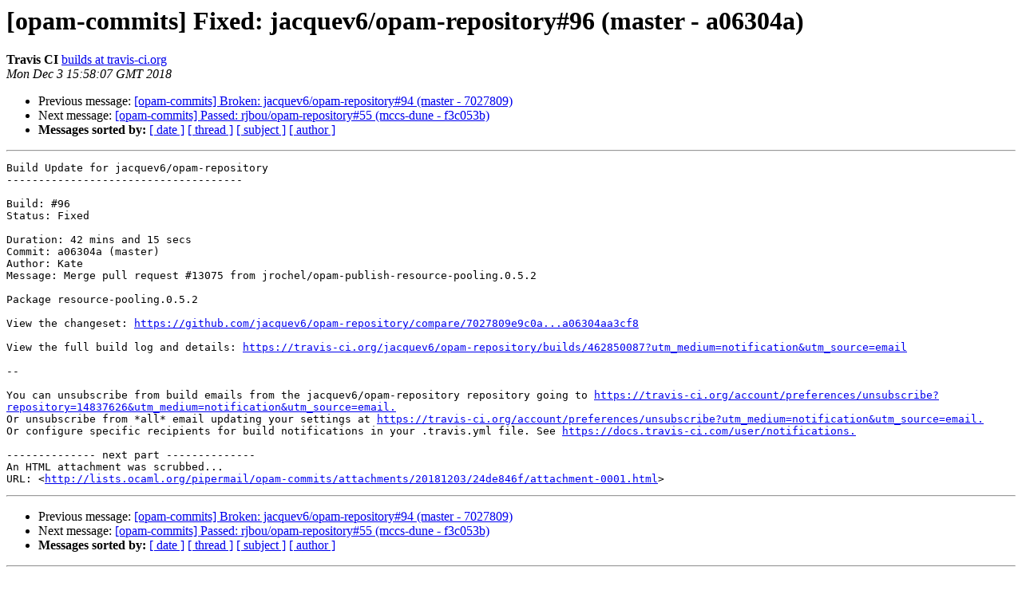

--- FILE ---
content_type: text/html; charset=utf-8
request_url: https://lists.ocaml.org/pipermail/opam-commits/2018-December/003928.html
body_size: 1227
content:
<!DOCTYPE HTML PUBLIC "-//W3C//DTD HTML 4.01 Transitional//EN">
<HTML>
 <HEAD>
   <TITLE> [opam-commits] Fixed: jacquev6/opam-repository#96 (master - a06304a)
   </TITLE>
   <LINK REL="Index" HREF="index.html" >
   <LINK REL="made" HREF="mailto:opam-commits%40lists.ocaml.org?Subject=Re%3A%20%5Bopam-commits%5D%20Fixed%3A%20jacquev6/opam-repository%2396%20%28master%20-%20a06304a%29&In-Reply-To=%3C5c05528f11050_43f9482624d1819322d%40b9197339-b2a5-429a-a37d-8bfd73abdb63.mail%3E">
   <META NAME="robots" CONTENT="index,nofollow">
   <style type="text/css">
       pre {
           white-space: pre-wrap;       /* css-2.1, curent FF, Opera, Safari */
           }
   </style>
   <META http-equiv="Content-Type" content="text/html; charset=us-ascii">
   <LINK REL="Previous"  HREF="003927.html">
   <LINK REL="Next"  HREF="003929.html">
 </HEAD>
 <BODY BGCOLOR="#ffffff">
   <H1>[opam-commits] Fixed: jacquev6/opam-repository#96 (master - a06304a)</H1>
    <B>Travis CI</B> 
    <A HREF="mailto:opam-commits%40lists.ocaml.org?Subject=Re%3A%20%5Bopam-commits%5D%20Fixed%3A%20jacquev6/opam-repository%2396%20%28master%20-%20a06304a%29&In-Reply-To=%3C5c05528f11050_43f9482624d1819322d%40b9197339-b2a5-429a-a37d-8bfd73abdb63.mail%3E"
       TITLE="[opam-commits] Fixed: jacquev6/opam-repository#96 (master - a06304a)">builds at travis-ci.org
       </A><BR>
    <I>Mon Dec  3 15:58:07 GMT 2018</I>
    <P><UL>
        <LI>Previous message: <A HREF="003927.html">[opam-commits] Broken: jacquev6/opam-repository#94 (master -	7027809)
</A></li>
        <LI>Next message: <A HREF="003929.html">[opam-commits] Passed: rjbou/opam-repository#55 (mccs-dune -	f3c053b)
</A></li>
         <LI> <B>Messages sorted by:</B> 
              <a href="date.html#3928">[ date ]</a>
              <a href="thread.html#3928">[ thread ]</a>
              <a href="subject.html#3928">[ subject ]</a>
              <a href="author.html#3928">[ author ]</a>
         </LI>
       </UL>
    <HR>  
<!--beginarticle-->
<PRE>Build Update for jacquev6/opam-repository
-------------------------------------

Build: #96
Status: Fixed

Duration: 42 mins and 15 secs
Commit: a06304a (master)
Author: Kate
Message: Merge pull request #13075 from jrochel/opam-publish-resource-pooling.0.5.2

Package resource-pooling.0.5.2

View the changeset: <A HREF="https://github.com/jacquev6/opam-repository/compare/7027809e9c0a...a06304aa3cf8">https://github.com/jacquev6/opam-repository/compare/7027809e9c0a...a06304aa3cf8</A>

View the full build log and details: <A HREF="https://travis-ci.org/jacquev6/opam-repository/builds/462850087?utm_medium=notification&amp;utm_source=email">https://travis-ci.org/jacquev6/opam-repository/builds/462850087?utm_medium=notification&amp;utm_source=email</A>

--

You can unsubscribe from build emails from the jacquev6/opam-repository repository going to <A HREF="https://travis-ci.org/account/preferences/unsubscribe?repository=14837626&amp;utm_medium=notification&amp;utm_source=email.">https://travis-ci.org/account/preferences/unsubscribe?repository=14837626&amp;utm_medium=notification&amp;utm_source=email.</A>
Or unsubscribe from *all* email updating your settings at <A HREF="https://travis-ci.org/account/preferences/unsubscribe?utm_medium=notification&amp;utm_source=email.">https://travis-ci.org/account/preferences/unsubscribe?utm_medium=notification&amp;utm_source=email.</A>
Or configure specific recipients for build notifications in your .travis.yml file. See <A HREF="https://docs.travis-ci.com/user/notifications.">https://docs.travis-ci.com/user/notifications.</A>

-------------- next part --------------
An HTML attachment was scrubbed...
URL: &lt;<A HREF="http://lists.ocaml.org/pipermail/opam-commits/attachments/20181203/24de846f/attachment-0001.html">http://lists.ocaml.org/pipermail/opam-commits/attachments/20181203/24de846f/attachment-0001.html</A>&gt;
</PRE>
















































<!--endarticle-->
    <HR>
    <P><UL>
        <!--threads-->
	<LI>Previous message: <A HREF="003927.html">[opam-commits] Broken: jacquev6/opam-repository#94 (master -	7027809)
</A></li>
	<LI>Next message: <A HREF="003929.html">[opam-commits] Passed: rjbou/opam-repository#55 (mccs-dune -	f3c053b)
</A></li>
         <LI> <B>Messages sorted by:</B> 
              <a href="date.html#3928">[ date ]</a>
              <a href="thread.html#3928">[ thread ]</a>
              <a href="subject.html#3928">[ subject ]</a>
              <a href="author.html#3928">[ author ]</a>
         </LI>
       </UL>

<hr>
<a href="http://lists.ocaml.org/listinfo/opam-commits">More information about the Opam-commits
mailing list</a><br>
</body></html>
